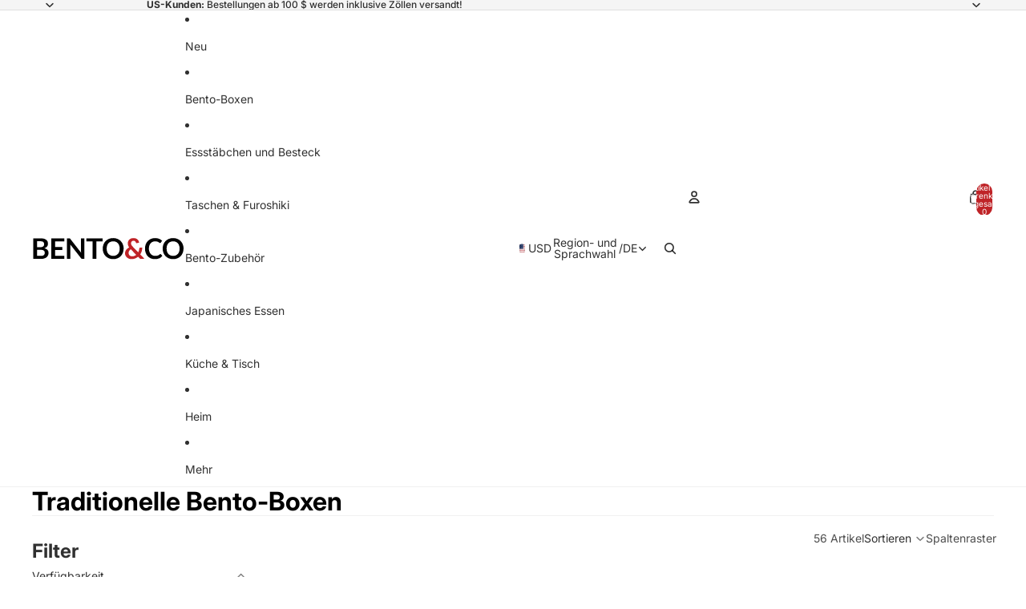

--- FILE ---
content_type: image/svg+xml
request_url: https://en.bentoandco.com/cdn/shop/files/BENTOANDCO-LOGO.svg?height=36&v=1762409604
body_size: 2815
content:
<svg xmlns="http://www.w3.org/2000/svg" fill="none" viewBox="0 0 573 108" height="108" width="573">
<path fill="black" d="M33.4346 82.0928C36.1013 82.0928 38.3413 81.7728 40.1546 81.1328C41.968 80.4928 43.416 79.6395 44.5013 78.5728C45.5853 77.5061 46.368 76.2621 46.848 74.8395C47.328 73.4181 47.568 71.9061 47.568 70.3061C47.568 68.6355 47.3013 67.1328 46.768 65.7995C46.2346 64.4661 45.3986 63.3288 44.2613 62.3861C43.1226 61.4448 41.656 60.7248 39.8613 60.2261C38.0653 59.7288 35.9053 59.4795 33.3813 59.4795H18.928V82.0928H33.4346ZM18.928 27.2661V49.5595H30.3413C35.248 49.5595 38.9546 48.6715 41.4613 46.8928C43.968 45.1155 45.2213 42.2888 45.2213 38.4128C45.2213 34.3955 44.0826 31.5328 41.808 29.8261C39.532 28.1195 35.976 27.2661 31.1413 27.2661H18.928ZM31.1413 16.1728C36.1893 16.1728 40.5093 16.6528 44.1013 17.6128C47.692 18.5728 50.6346 19.9421 52.928 21.7195C55.2213 23.4981 56.9013 25.6488 57.968 28.1728C59.0346 30.6981 59.568 33.5421 59.568 36.7061C59.568 38.5194 59.3013 40.2528 58.768 41.9061C58.2346 43.5594 57.408 45.1061 56.288 46.5461C55.168 47.9861 53.7453 49.2928 52.0213 50.4661C50.296 51.6395 48.2426 52.6355 45.8613 53.4528C56.456 55.8355 61.7546 61.5595 61.7546 70.6261C61.7546 73.8981 61.132 76.9195 59.888 79.6928C58.6426 82.4661 56.8293 84.8581 54.448 86.8661C52.0653 88.8755 49.132 90.4488 45.648 91.5861C42.1626 92.7248 38.1813 93.2928 33.7013 93.2928H4.5813V16.1728H31.1413Z"></path>
<path fill="black" d="M86.5536 27.5864V48.973H113.54V60.013H86.5536V81.8264H120.794V93.293H72.1536V16.173H120.794V27.5864H86.5536Z"></path>
<path fill="black" d="M195.834 16.1729V93.2929H188.474C187.335 93.2929 186.384 93.1062 185.62 92.7329C184.855 92.3596 184.118 91.7289 183.407 90.8396L143.14 39.4262C143.354 41.7729 143.46 43.9422 143.46 45.9329V93.2929H130.82V16.1729H138.34C138.944 16.1729 139.468 16.1996 139.914 16.2529C140.358 16.3062 140.748 16.4129 141.087 16.5729C141.424 16.7329 141.754 16.9649 142.074 17.2662C142.394 17.5689 142.748 17.9689 143.14 18.4662L183.567 70.0929C183.46 68.8489 183.371 67.6222 183.3 66.4129C183.228 65.2036 183.194 64.0849 183.194 63.0529V16.1729H195.834Z"></path>
<path fill="black" d="M264.206 27.9595H240.954V93.2928H226.606V27.9595H203.353V16.1728H264.206V27.9595Z"></path>
<path fill="black" d="M327.993 54.7328C327.993 50.5021 327.424 46.7061 326.288 43.3461C325.148 39.9861 323.53 37.1328 321.433 34.7861C319.336 32.4395 316.785 30.6448 313.781 29.3995C310.776 28.1555 307.389 27.5328 303.621 27.5328C299.852 27.5328 296.465 28.1555 293.461 29.3995C290.456 30.6448 287.896 32.4395 285.781 34.7861C283.664 37.1328 282.037 39.9861 280.9 43.3461C279.761 46.7061 279.193 50.5021 279.193 54.7328C279.193 58.9648 279.761 62.7595 280.9 66.1195C282.037 69.4795 283.664 72.3248 285.781 74.6528C287.896 76.9821 290.456 78.7688 293.461 80.0128C296.465 81.2581 299.852 81.8795 303.621 81.8795C307.389 81.8795 310.776 81.2581 313.781 80.0128C316.785 78.7688 319.336 76.9821 321.433 74.6528C323.53 72.3248 325.148 69.4795 326.288 66.1195C327.424 62.7595 327.993 58.9648 327.993 54.7328ZM342.66 54.7328C342.66 60.3861 341.728 65.6221 339.86 70.4395C337.993 75.2581 335.354 79.4261 331.94 82.9461C328.526 86.4661 324.42 89.2128 319.621 91.1861C314.82 93.1595 309.486 94.1461 303.621 94.1461C297.789 94.1461 292.473 93.1595 287.674 91.1861C282.873 89.2128 278.757 86.4661 275.326 82.9461C271.894 79.4261 269.237 75.2581 267.353 70.4395C265.468 65.6221 264.526 60.3861 264.526 54.7328C264.526 49.0795 265.468 43.8435 267.353 39.0261C269.237 34.2088 271.894 30.0395 275.326 26.5195C278.757 22.9995 282.873 20.2528 287.674 18.2795C292.473 16.3061 297.789 15.3195 303.621 15.3195C307.53 15.3195 311.21 15.7728 314.66 16.6795C318.109 17.5861 321.273 18.8661 324.153 20.5195C327.033 22.1728 329.621 24.1821 331.913 26.5461C334.206 28.9115 336.153 31.5515 337.753 34.4661C339.354 37.3821 340.572 40.5461 341.408 43.9595C342.242 47.3728 342.66 50.9648 342.66 54.7328Z"></path>
<path fill="#BF2327" d="M369.54 57.2393C366.695 59.0887 364.624 61.178 363.327 63.506C362.028 65.8353 361.38 68.3327 361.38 70.9993C361.38 72.9553 361.717 74.7153 362.393 76.2793C363.068 77.8447 363.984 79.1687 365.14 80.2527C366.295 81.338 367.647 82.1727 369.193 82.7593C370.739 83.346 372.384 83.6393 374.125 83.6393C377.255 83.6393 380.117 83.1513 382.713 82.1727C385.308 81.1953 387.655 79.8353 389.753 78.0927L369.54 57.2393ZM420.9 93.2927H407.993C406.641 93.2927 405.548 93.1327 404.713 92.8127C403.877 92.4927 402.997 91.818 402.072 90.786L396.739 85.2927C393.361 88.066 389.575 90.2353 385.38 91.7993C381.184 93.3633 376.651 94.146 371.78 94.146C368.828 94.146 365.921 93.6393 363.06 92.626C360.197 91.6127 357.647 90.146 355.405 88.226C353.167 86.306 351.361 83.986 349.993 81.266C348.624 78.546 347.94 75.4793 347.94 72.066C347.94 69.6487 348.331 67.3647 349.113 65.2127C349.896 63.062 350.98 61.062 352.367 59.2127C353.753 57.3647 355.405 55.702 357.327 54.226C359.247 52.7513 361.344 51.4793 363.62 50.4127C361.7 47.746 360.313 45.142 359.459 42.5993C358.607 40.058 358.179 37.5247 358.179 34.9993C358.179 32.3327 358.668 29.7993 359.647 27.3993C360.624 24.9993 362.037 22.9113 363.887 21.1327C365.735 19.3553 368.011 17.942 370.713 16.8927C373.415 15.8447 376.473 15.3193 379.887 15.3193C383.015 15.3193 385.815 15.7993 388.287 16.7593C390.757 17.7193 392.873 18.9993 394.633 20.5993C396.393 22.1993 397.78 24.0313 398.792 26.0927C399.807 28.1553 400.401 30.2887 400.58 32.4927L392.207 34.2527C390.641 34.5727 389.504 33.898 388.792 32.226C388.473 31.302 388.055 30.422 387.54 29.586C387.024 28.7513 386.411 28.022 385.7 27.3993C384.988 26.778 384.153 26.2793 383.193 25.906C382.233 25.5327 381.131 25.346 379.887 25.346C378.393 25.346 377.06 25.6047 375.887 26.1193C374.713 26.6353 373.727 27.3287 372.927 28.1993C372.125 29.0713 371.512 30.0847 371.087 31.2393C370.66 32.3953 370.447 33.6127 370.447 34.8927C370.447 35.9593 370.553 36.9913 370.767 37.986C370.98 38.982 371.335 39.978 371.833 40.9727C372.331 41.9687 372.98 42.9913 373.78 44.0393C374.58 45.0887 375.567 46.218 376.739 47.426L397.22 68.706C398.393 66.466 399.335 64.102 400.047 61.6127C400.757 59.1247 401.22 56.5993 401.433 54.0393C401.54 53.222 401.824 52.5647 402.287 52.066C402.748 51.5687 403.388 51.3193 404.207 51.3193H412.42C412.384 56.0127 411.708 60.4927 410.393 64.7593C409.077 69.026 407.193 72.9553 404.739 76.546L420.9 93.2927Z"></path>
<path fill="black" d="M480.1 75.1059C480.881 75.1059 481.575 75.4085 482.18 76.0125L487.833 82.1459C484.704 86.0219 480.855 88.9912 476.287 91.0525C471.717 93.1152 466.233 94.1459 459.833 94.1459C454.108 94.1459 448.961 93.1685 444.393 91.2125C439.824 89.2579 435.921 86.5379 432.685 83.0525C429.451 79.5685 426.971 75.4085 425.245 70.5725C423.521 65.7379 422.66 60.4579 422.66 54.7325C422.66 48.9379 423.584 43.6312 425.433 38.8125C427.281 33.9952 429.887 29.8445 433.245 26.3592C436.607 22.8752 440.615 20.1645 445.273 18.2259C449.931 16.2885 455.087 15.3192 460.739 15.3192C466.357 15.3192 471.344 16.2446 475.7 18.0926C480.055 19.9419 483.761 22.3592 486.82 25.3459L482.019 32.0125C481.736 32.4392 481.371 32.8125 480.927 33.1325C480.481 33.4525 479.868 33.6125 479.087 33.6125C478.553 33.6125 478.001 33.4619 477.433 33.1592C476.864 32.8579 476.241 32.4845 475.567 32.0392C474.891 31.5952 474.108 31.1059 473.22 30.5725C472.331 30.0392 471.299 29.5512 470.127 29.1059C468.953 28.6619 467.593 28.2885 466.047 27.9859C464.5 27.6845 462.713 27.5325 460.685 27.5325C457.237 27.5325 454.081 28.1459 451.22 29.3726C448.357 30.5992 445.895 32.3779 443.833 34.7059C441.771 37.0352 440.171 39.8792 439.033 43.2392C437.895 46.5992 437.327 50.4312 437.327 54.7325C437.327 59.0712 437.94 62.9285 439.167 66.3059C440.393 69.6845 442.055 72.5285 444.153 74.8392C446.251 77.1512 448.721 78.9192 451.567 80.1459C454.411 81.3725 457.468 81.9859 460.739 81.9859C462.695 81.9859 464.464 81.8792 466.047 81.6659C467.628 81.4525 469.087 81.1152 470.42 80.6525C471.753 80.1912 473.016 79.5952 474.207 78.8659C475.397 78.1379 476.579 77.2392 477.753 76.1725C478.108 75.8525 478.481 75.5952 478.873 75.3992C479.264 75.2045 479.673 75.1059 480.1 75.1059Z"></path>
<path fill="black" d="M552.26 54.7328C552.26 50.5021 551.691 46.7061 550.555 43.3461C549.415 39.9861 547.797 37.1328 545.7 34.7861C543.603 32.4395 541.052 30.6448 538.048 29.3995C535.043 28.1555 531.656 27.5328 527.888 27.5328C524.119 27.5328 520.732 28.1555 517.728 29.3995C514.723 30.6448 512.163 32.4395 510.048 34.7861C507.932 37.1328 506.304 39.9861 505.168 43.3461C504.028 46.7061 503.46 50.5021 503.46 54.7328C503.46 58.9648 504.028 62.7595 505.168 66.1195C506.304 69.4795 507.932 72.3248 510.048 74.6528C512.163 76.9821 514.723 78.7688 517.728 80.0128C520.732 81.2581 524.119 81.8795 527.888 81.8795C531.656 81.8795 535.043 81.2581 538.048 80.0128C541.052 78.7688 543.603 76.9821 545.7 74.6528C547.797 72.3248 549.415 69.4795 550.555 66.1195C551.691 62.7595 552.26 58.9648 552.26 54.7328ZM566.927 54.7328C566.927 60.3861 565.995 65.6221 564.127 70.4395C562.26 75.2581 559.621 79.4261 556.207 82.9461C552.793 86.4661 548.687 89.2128 543.888 91.1861C539.087 93.1595 533.753 94.1461 527.888 94.1461C522.056 94.1461 516.74 93.1595 511.941 91.1861C507.14 89.2128 503.024 86.4661 499.593 82.9461C496.163 79.4261 493.505 75.2581 491.621 70.4395C489.735 65.6221 488.793 60.3861 488.793 54.7328C488.793 49.0795 489.735 43.8435 491.621 39.0261C493.505 34.2088 496.163 30.0395 499.593 26.5195C503.024 22.9995 507.14 20.2528 511.941 18.2795C516.74 16.3061 522.056 15.3195 527.888 15.3195C531.797 15.3195 535.477 15.7728 538.927 16.6795C542.376 17.5861 545.54 18.8661 548.42 20.5195C551.3 22.1728 553.888 24.1821 556.18 26.5461C558.473 28.9115 560.42 31.5515 562.02 34.4661C563.621 37.3821 564.839 40.5461 565.675 43.9595C566.509 47.3728 566.927 50.9648 566.927 54.7328Z"></path>
</svg>
